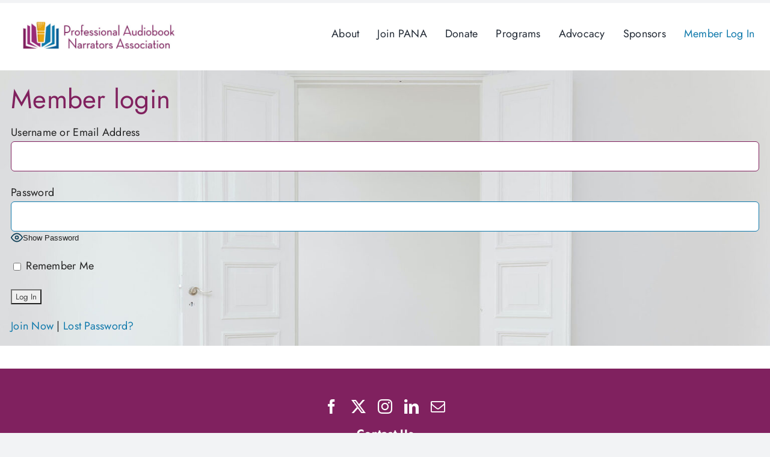

--- FILE ---
content_type: text/css
request_url: https://pronarrators.org/wp-content/uploads/2025/08/csshero-static-style-avada-child.css?ver=7
body_size: -189
content:
#tribe-block-tickets-item-6013 .minus {
  font-size: 26px;
  font-weight: 700;
  color: #000000;
  text-align: center;
  background-color: #ffffff;
  line-height: 20px;
  font-family: Arial, Helvetica, sans-serif;
}
#tribe-block-tickets-item-6013 .plus {
  background-color: #ffffff;
  font-size: 18px;
}


--- FILE ---
content_type: application/javascript; charset=UTF-8
request_url: https://pronarrators.org/cdn-cgi/challenge-platform/h/g/scripts/jsd/fc21b7e0d793/main.js?
body_size: 4821
content:
window._cf_chl_opt={oPNF3:'g'};~function(D5,N,k,d,i,F,O,C,A){D5=s,function(G,Y,Db,D4,Z,S){for(Db={G:151,Y:164,Z:162,S:192,I:160,P:208,c:209,f:166,B:136,n:147,z:139,a:124},D4=s,Z=G();!![];)try{if(S=-parseInt(D4(Db.G))/1*(-parseInt(D4(Db.Y))/2)+-parseInt(D4(Db.Z))/3*(parseInt(D4(Db.S))/4)+-parseInt(D4(Db.I))/5*(-parseInt(D4(Db.P))/6)+parseInt(D4(Db.c))/7*(-parseInt(D4(Db.f))/8)+-parseInt(D4(Db.B))/9+parseInt(D4(Db.n))/10*(-parseInt(D4(Db.z))/11)+parseInt(D4(Db.a))/12,Y===S)break;else Z.push(Z.shift())}catch(I){Z.push(Z.shift())}}(D,695124),N=this||self,k=N[D5(120)],d=function(DV,DE,Dm,DA,Dw,De,D6,Y,Z,S){return DV={G:180,Y:118},DE={G:213,Y:213,Z:213,S:163,I:213,P:198,c:144,f:163,B:213},Dm={G:155},DA={G:205},Dw={G:155,Y:144,Z:125,S:105,I:172,P:105,c:172,f:125,B:205,n:163,z:163,a:205,j:213,L:163,o:213,T:125,X:105,l:172,J:205,g:205,Q:163,H:205,y:163,D0:163,D1:163,D2:198},De={G:134,Y:144},D6=D5,Y=String[D6(DV.G)],Z={'h':function(I){return null==I?'':Z.g(I,6,function(P,D7){return D7=s,D7(De.G)[D7(De.Y)](P)})},'g':function(I,P,B,D8,z,j,L,o,T,X,J,Q,H,y,D0,D1,D2,D3){if(D8=D6,I==null)return'';for(j={},L={},o='',T=2,X=3,J=2,Q=[],H=0,y=0,D0=0;D0<I[D8(Dw.G)];D0+=1)if(D1=I[D8(Dw.Y)](D0),Object[D8(Dw.Z)][D8(Dw.S)][D8(Dw.I)](j,D1)||(j[D1]=X++,L[D1]=!0),D2=o+D1,Object[D8(Dw.Z)][D8(Dw.P)][D8(Dw.c)](j,D2))o=D2;else{if(Object[D8(Dw.f)][D8(Dw.P)][D8(Dw.I)](L,o)){if(256>o[D8(Dw.B)](0)){for(z=0;z<J;H<<=1,y==P-1?(y=0,Q[D8(Dw.n)](B(H)),H=0):y++,z++);for(D3=o[D8(Dw.B)](0),z=0;8>z;H=D3&1.75|H<<1.45,P-1==y?(y=0,Q[D8(Dw.n)](B(H)),H=0):y++,D3>>=1,z++);}else{for(D3=1,z=0;z<J;H=H<<1|D3,P-1==y?(y=0,Q[D8(Dw.z)](B(H)),H=0):y++,D3=0,z++);for(D3=o[D8(Dw.a)](0),z=0;16>z;H=D3&1|H<<1,P-1==y?(y=0,Q[D8(Dw.n)](B(H)),H=0):y++,D3>>=1,z++);}T--,0==T&&(T=Math[D8(Dw.j)](2,J),J++),delete L[o]}else for(D3=j[o],z=0;z<J;H=1&D3|H<<1.22,P-1==y?(y=0,Q[D8(Dw.L)](B(H)),H=0):y++,D3>>=1,z++);o=(T--,0==T&&(T=Math[D8(Dw.o)](2,J),J++),j[D2]=X++,String(D1))}if(''!==o){if(Object[D8(Dw.T)][D8(Dw.X)][D8(Dw.l)](L,o)){if(256>o[D8(Dw.J)](0)){for(z=0;z<J;H<<=1,P-1==y?(y=0,Q[D8(Dw.L)](B(H)),H=0):y++,z++);for(D3=o[D8(Dw.g)](0),z=0;8>z;H=H<<1|1&D3,y==P-1?(y=0,Q[D8(Dw.z)](B(H)),H=0):y++,D3>>=1,z++);}else{for(D3=1,z=0;z<J;H=H<<1|D3,P-1==y?(y=0,Q[D8(Dw.Q)](B(H)),H=0):y++,D3=0,z++);for(D3=o[D8(Dw.H)](0),z=0;16>z;H=H<<1|1&D3,P-1==y?(y=0,Q[D8(Dw.y)](B(H)),H=0):y++,D3>>=1,z++);}T--,0==T&&(T=Math[D8(Dw.o)](2,J),J++),delete L[o]}else for(D3=j[o],z=0;z<J;H=D3&1|H<<1.73,y==P-1?(y=0,Q[D8(Dw.z)](B(H)),H=0):y++,D3>>=1,z++);T--,0==T&&J++}for(D3=2,z=0;z<J;H=H<<1|D3&1,y==P-1?(y=0,Q[D8(Dw.D0)](B(H)),H=0):y++,D3>>=1,z++);for(;;)if(H<<=1,P-1==y){Q[D8(Dw.D1)](B(H));break}else y++;return Q[D8(Dw.D2)]('')},'j':function(I,D9){return D9=D6,null==I?'':''==I?null:Z.i(I[D9(Dm.G)],32768,function(P,DD){return DD=D9,I[DD(DA.G)](P)})},'i':function(I,P,B,Ds,z,j,L,o,T,X,J,Q,H,y,D0,D1,D3,D2){for(Ds=D6,z=[],j=4,L=4,o=3,T=[],Q=B(0),H=P,y=1,X=0;3>X;z[X]=X,X+=1);for(D0=0,D1=Math[Ds(DE.G)](2,2),J=1;D1!=J;D2=H&Q,H>>=1,0==H&&(H=P,Q=B(y++)),D0|=(0<D2?1:0)*J,J<<=1);switch(D0){case 0:for(D0=0,D1=Math[Ds(DE.Y)](2,8),J=1;D1!=J;D2=Q&H,H>>=1,H==0&&(H=P,Q=B(y++)),D0|=(0<D2?1:0)*J,J<<=1);D3=Y(D0);break;case 1:for(D0=0,D1=Math[Ds(DE.Z)](2,16),J=1;J!=D1;D2=H&Q,H>>=1,H==0&&(H=P,Q=B(y++)),D0|=(0<D2?1:0)*J,J<<=1);D3=Y(D0);break;case 2:return''}for(X=z[3]=D3,T[Ds(DE.S)](D3);;){if(y>I)return'';for(D0=0,D1=Math[Ds(DE.I)](2,o),J=1;J!=D1;D2=H&Q,H>>=1,H==0&&(H=P,Q=B(y++)),D0|=J*(0<D2?1:0),J<<=1);switch(D3=D0){case 0:for(D0=0,D1=Math[Ds(DE.Z)](2,8),J=1;J!=D1;D2=Q&H,H>>=1,H==0&&(H=P,Q=B(y++)),D0|=(0<D2?1:0)*J,J<<=1);z[L++]=Y(D0),D3=L-1,j--;break;case 1:for(D0=0,D1=Math[Ds(DE.Y)](2,16),J=1;D1!=J;D2=Q&H,H>>=1,0==H&&(H=P,Q=B(y++)),D0|=(0<D2?1:0)*J,J<<=1);z[L++]=Y(D0),D3=L-1,j--;break;case 2:return T[Ds(DE.P)]('')}if(0==j&&(j=Math[Ds(DE.Z)](2,o),o++),z[D3])D3=z[D3];else if(D3===L)D3=X+X[Ds(DE.c)](0);else return null;T[Ds(DE.f)](D3),z[L++]=X+D3[Ds(DE.c)](0),j--,X=D3,0==j&&(j=Math[Ds(DE.B)](2,o),o++)}}},S={},S[D6(DV.Y)]=Z.h,S}(),i={},i[D5(224)]='o',i[D5(186)]='s',i[D5(143)]='u',i[D5(212)]='z',i[D5(221)]='n',i[D5(190)]='I',i[D5(117)]='b',F=i,N[D5(196)]=function(G,Y,Z,S,Dn,DB,Df,DZ,P,B,z,j,L,o){if(Dn={G:182,Y:170,Z:111,S:182,I:170,P:167,c:126,f:106,B:167,n:201,z:104,a:155,j:188,L:152},DB={G:185,Y:155,Z:122},Df={G:125,Y:105,Z:172,S:163},DZ=D5,null===Y||Y===void 0)return S;for(P=R(Y),G[DZ(Dn.G)][DZ(Dn.Y)]&&(P=P[DZ(Dn.Z)](G[DZ(Dn.S)][DZ(Dn.I)](Y))),P=G[DZ(Dn.P)][DZ(Dn.c)]&&G[DZ(Dn.f)]?G[DZ(Dn.B)][DZ(Dn.c)](new G[(DZ(Dn.f))](P)):function(T,Dp,X){for(Dp=DZ,T[Dp(DB.G)](),X=0;X<T[Dp(DB.Y)];T[X+1]===T[X]?T[Dp(DB.Z)](X+1,1):X+=1);return T}(P),B='nAsAaAb'.split('A'),B=B[DZ(Dn.n)][DZ(Dn.z)](B),z=0;z<P[DZ(Dn.a)];j=P[z],L=v(G,Y,j),B(L)?(o='s'===L&&!G[DZ(Dn.j)](Y[j]),DZ(Dn.L)===Z+j?I(Z+j,L):o||I(Z+j,Y[j])):I(Z+j,L),z++);return S;function I(T,X,DY){DY=s,Object[DY(Df.G)][DY(Df.Y)][DY(Df.Z)](S,X)||(S[X]=[]),S[X][DY(Df.S)](T)}},O=D5(177)[D5(191)](';'),C=O[D5(201)][D5(104)](O),N[D5(171)]=function(G,Y,Du,DN,Z,S,I,P){for(Du={G:165,Y:155,Z:176,S:163,I:119},DN=D5,Z=Object[DN(Du.G)](Y),S=0;S<Z[DN(Du.Y)];S++)if(I=Z[S],I==='f'&&(I='N'),G[I]){for(P=0;P<Y[Z[S]][DN(Du.Y)];-1===G[I][DN(Du.Z)](Y[Z[S]][P])&&(C(Y[Z[S]][P])||G[I][DN(Du.S)]('o.'+Y[Z[S]][P])),P++);}else G[I]=Y[Z[S]][DN(Du.I)](function(B){return'o.'+B})},A=h(),E();function M(G,Y,DS,DG){return DS={G:211,Y:211,Z:125,S:204,I:172,P:176,c:149},DG=D5,Y instanceof G[DG(DS.G)]&&0<G[DG(DS.Y)][DG(DS.Z)][DG(DS.S)][DG(DS.I)](Y)[DG(DS.P)](DG(DS.c))}function h(Dg,Dq){return Dg={G:222},Dq=D5,crypto&&crypto[Dq(Dg.G)]?crypto[Dq(Dg.G)]():''}function E(s3,s2,s0,DC,G,Y,Z,S,I){if(s3={G:202,Y:206,Z:133,S:116,I:115,P:115,c:137,f:197,B:197},s2={G:133,Y:116,Z:197},s0={G:168},DC=D5,G=N[DC(s3.G)],!G)return;if(!b())return;(Y=![],Z=G[DC(s3.Y)]===!![],S=function(DK,P){if(DK=DC,!Y){if(Y=!![],!b())return;P=K(),e(P.r,function(c){V(G,c)}),P.e&&m(DK(s0.G),P.e)}},k[DC(s3.Z)]!==DC(s3.S))?S():N[DC(s3.I)]?k[DC(s3.P)](DC(s3.c),S):(I=k[DC(s3.f)]||function(){},k[DC(s3.B)]=function(Dx){Dx=DC,I(),k[Dx(s2.G)]!==Dx(s2.Y)&&(k[Dx(s2.Z)]=I,S())})}function m(S,I,DH,DO,P,c,f,B,n,z,a,j){if(DH={G:123,Y:184,Z:202,S:218,I:194,P:174,c:146,f:223,B:187,n:169,z:141,a:203,j:148,L:145,o:194,T:145,X:210,l:210,J:131,g:194,Q:128,H:225,y:207,D0:129,D1:132,D2:193,D3:219,Dy:121,s0:118},DO=D5,!x(0))return![];c=(P={},P[DO(DH.G)]=S,P[DO(DH.Y)]=I,P);try{f=N[DO(DH.Z)],B=DO(DH.S)+N[DO(DH.I)][DO(DH.P)]+DO(DH.c)+f.r+DO(DH.f),n=new N[(DO(DH.B))](),n[DO(DH.n)](DO(DH.z),B),n[DO(DH.a)]=2500,n[DO(DH.j)]=function(){},z={},z[DO(DH.L)]=N[DO(DH.o)][DO(DH.T)],z[DO(DH.X)]=N[DO(DH.I)][DO(DH.l)],z[DO(DH.J)]=N[DO(DH.g)][DO(DH.J)],z[DO(DH.Q)]=N[DO(DH.o)][DO(DH.H)],z[DO(DH.y)]=A,a=z,j={},j[DO(DH.D0)]=c,j[DO(DH.D1)]=a,j[DO(DH.D2)]=DO(DH.D3),n[DO(DH.Dy)](d[DO(DH.s0)](j))}catch(L){}}function e(G,Y,DJ,Dl,DX,DT,DF,Z,S,I){DJ={G:202,Y:110,Z:194,S:187,I:169,P:141,c:218,f:194,B:174,n:214,z:206,a:203,j:148,L:114,o:140,T:156,X:156,l:179,J:121,g:118,Q:103},Dl={G:150},DX={G:130,Y:130,Z:109,S:178},DT={G:203},DF=D5,Z=N[DF(DJ.G)],console[DF(DJ.Y)](N[DF(DJ.Z)]),S=new N[(DF(DJ.S))](),S[DF(DJ.I)](DF(DJ.P),DF(DJ.c)+N[DF(DJ.f)][DF(DJ.B)]+DF(DJ.n)+Z.r),Z[DF(DJ.z)]&&(S[DF(DJ.a)]=5e3,S[DF(DJ.j)]=function(DM){DM=DF,Y(DM(DT.G))}),S[DF(DJ.L)]=function(Dv){Dv=DF,S[Dv(DX.G)]>=200&&S[Dv(DX.Y)]<300?Y(Dv(DX.Z)):Y(Dv(DX.S)+S[Dv(DX.Y)])},S[DF(DJ.o)]=function(DR){DR=DF,Y(DR(Dl.G))},I={'t':W(),'lhr':k[DF(DJ.T)]&&k[DF(DJ.X)][DF(DJ.l)]?k[DF(DJ.T)][DF(DJ.l)]:'','api':Z[DF(DJ.z)]?!![]:![],'payload':G},S[DF(DJ.J)](d[DF(DJ.g)](JSON[DF(DJ.Q)](I)))}function K(Da,Dk,Z,S,I,P,c){Dk=(Da={G:189,Y:142,Z:158,S:181,I:153,P:200,c:112,f:127,B:199,n:183,z:220,a:200,j:107},D5);try{return Z=k[Dk(Da.G)](Dk(Da.Y)),Z[Dk(Da.Z)]=Dk(Da.S),Z[Dk(Da.I)]='-1',k[Dk(Da.P)][Dk(Da.c)](Z),S=Z[Dk(Da.f)],I={},I=Ntxi4(S,S,'',I),I=Ntxi4(S,S[Dk(Da.B)]||S[Dk(Da.n)],'n.',I),I=Ntxi4(S,Z[Dk(Da.z)],'d.',I),k[Dk(Da.a)][Dk(Da.j)](Z),P={},P.r=I,P.e=null,P}catch(f){return c={},c.r={},c.e=f,c}}function s(G,U,t,Y){return G=G-103,t=D(),Y=t[G],Y}function v(G,Y,Z,DP,DU,S,I){DU=(DP={G:224,Y:175,Z:215,S:215,I:167,P:217},D5);try{S=Y[Z]}catch(P){return'i'}if(null==S)return void 0===S?'u':'x';if(DU(DP.G)==typeof S)try{if(DU(DP.Y)==typeof S[DU(DP.Z)])return S[DU(DP.S)](function(){}),'p'}catch(B){}return G[DU(DP.I)][DU(DP.P)](S)?'a':S===G[DU(DP.I)]?'C':S===!0?'T':!1===S?'F':(I=typeof S,DU(DP.Y)==I?M(G,S)?'N':'f':F[I]||'?')}function b(Do,Di,G,Y,Z){return Do={G:108,Y:154},Di=D5,G=3600,Y=W(),Z=Math[Di(Do.G)](Date[Di(Do.Y)]()/1e3),Z-Y>G?![]:!![]}function x(G,Dj,Dd){return Dj={G:135},Dd=D5,Math[Dd(Dj.G)]()<G}function R(G,Dc,Dt,Y){for(Dc={G:111,Y:165,Z:161},Dt=D5,Y=[];G!==null;Y=Y[Dt(Dc.G)](Object[Dt(Dc.Y)](G)),G=Object[Dt(Dc.Z)](G));return Y}function V(Z,S,s4,DW,I,P){if(s4={G:206,Y:109,Z:193,S:113,I:216,P:195,c:109,f:173,B:138,n:193,z:157,a:159,j:138},DW=D5,!Z[DW(s4.G)])return;S===DW(s4.Y)?(I={},I[DW(s4.Z)]=DW(s4.S),I[DW(s4.I)]=Z.r,I[DW(s4.P)]=DW(s4.c),N[DW(s4.f)][DW(s4.B)](I,'*')):(P={},P[DW(s4.n)]=DW(s4.S),P[DW(s4.I)]=Z.r,P[DW(s4.P)]=DW(s4.z),P[DW(s4.a)]=S,N[DW(s4.f)][DW(s4.j)](P,'*'))}function W(DL,Dr,G){return DL={G:202,Y:108},Dr=D5,G=N[Dr(DL.G)],Math[Dr(DL.Y)](+atob(G.t))}function D(s5){return s5='onreadystatechange,join,clientInformation,body,includes,__CF$cv$params,timeout,toString,charCodeAt,api,ntYsJ1,84ldslYe,91406KDbxot,syUs3,Function,symbol,pow,/jsd/oneshot/fc21b7e0d793/0.40031787204965036:1768447813:cU86PZYFLRiPirsS6fgRZxz9ynl3ToGzX82yr_dZxJo/,catch,sid,isArray,/cdn-cgi/challenge-platform/h/,jsd,contentDocument,number,randomUUID,/invisible/jsd,object,riYFq1,stringify,bind,hasOwnProperty,Set,removeChild,floor,success,log,concat,appendChild,cloudflare-invisible,onload,addEventListener,loading,boolean,lcyYQWvmmFS,map,document,send,splice,jCNy9,40014216BLHQFD,prototype,from,contentWindow,UHTeq3,errorInfoObject,status,HnhLR9,chctx,readyState,hIa-$EZlPmd0ejnT3DvRQ6SUiAByg8wpsVukqMO7L+oYtJ2zcHXKFC1x5NG4Wb9fr,random,4287825VkMFfv,DOMContentLoaded,postMessage,13563uTwrFG,onerror,POST,iframe,undefined,charAt,KljLg4,/b/ov1/0.40031787204965036:1768447813:cU86PZYFLRiPirsS6fgRZxz9ynl3ToGzX82yr_dZxJo/,5460GfCHgA,ontimeout,[native code],xhr-error,22buIObQ,d.cookie,tabIndex,now,length,location,error,style,detail,160510YPjZyA,getPrototypeOf,51JdpBXl,push,16348GAeELR,keys,712rjcgFv,Array,error on cf_chl_props,open,getOwnPropertyNames,oxFY5,call,parent,oPNF3,function,indexOf,_cf_chl_opt;NaZoI3;Bshk0;IzgW1;qzjKa3;GBApq0;giyU9;KutOj0;QgiX4;Khftj4;Lfpaq4;zBhRN3;JSmY9;Ntxi4;oxFY5;TDAZ2;ldLC0,http-code:,href,fromCharCode,display: none,Object,navigator,GsWUx0,sort,string,XMLHttpRequest,isNaN,createElement,bigint,split,225140SpXSuE,source,_cf_chl_opt,event,Ntxi4'.split(','),D=function(){return s5},D()}}()